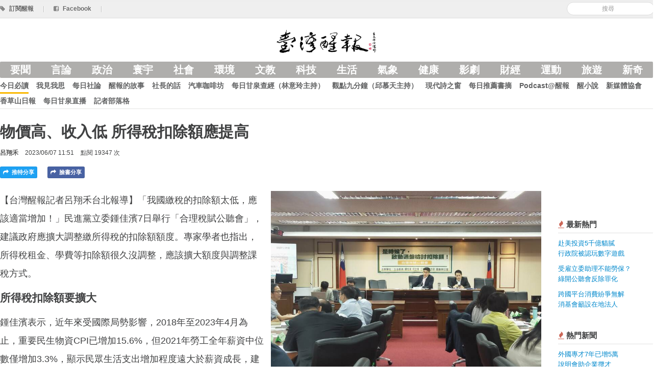

--- FILE ---
content_type: text/html; charset=utf-8
request_url: https://www.anntw.com/articles/20230607-3mYD
body_size: 6328
content:
<!DOCTYPE html>
<html lang='en'>
<head><script async src='https://www.googletagmanager.com/gtag/js?id=G-3LTCWW7Y7W'></script>
<script>
  window.dataLayer = window.dataLayer || [];
  function gtag(){dataLayer.push(arguments);}
  gtag('js', new Date());
  gtag('config', 'G-3LTCWW7Y7W');
</script>
<title>物價高、收入低 所得稅扣除額應提高 - 台灣醒報 Awakening News Networks</title>
<meta content='zh_TW' property='og:locale'>
<meta content='zh_TW' property='og:locale:alternate'>
<meta content='734738869' property='fb:admins'>
<meta content='1433963440163679' property='fb:app_id'>
<meta charset='utf-8'>
<meta content='width=device-width, initial-scale=1.0' name='viewport'>
<link href='/favicon.png' rel='shortcut icon' type='image/x-icon'>
<meta content='https://assets.anntw.com/assets/images/000/077/052/big/%E7%AB%8B%E5%A7%94%E9%8D%BE%E4%BD%B3%E6%BF%B17%E6%97%A5%E8%88%89%E8%A1%8C%E3%80%8C%E5%90%88%E7%90%86%E7%A8%85%E8%B3%A6%E3%80%8D%E5%85%AC%E8%81%BD%E6%9C%83%EF%BC%8C%E9%82%80%E8%AB%8B%E5%AE%98%E5%93%A1%E8%88%87%E5%B0%88%E5%AE%B6%E8%A8%8E%E8%AB%96%E6%89%80%E5%BE%97%E7%A8%85%E6%89%A3%E9%99%A4%E9%A1%8D%E7%9A%84%E8%AA%BF%E6%95%B4%E4%BA%8B%E5%AE%9C%E3%80%82%EF%BC%88Photo_by_%E5%91%82%E7%BF%94%E7%A6%BE%EF%BC%8F%E5%8F%B0%E7%81%A3%E9%86%92%E5%A0%B1%EF%BC%89.jpg?1686109593' property='og:image'>

<meta content='article' property='og:type'>
<meta content='物價高、收入低 所得稅扣除額應提高 - 台灣醒報 Awakening News Networks' property='og:title'>
<meta content='https://anntw.com/articles/20230607-3mYD' property='og:url'>
<meta content='171277936959' property='article:publisher'>
<meta content='2023-06-07 11:51:40 +0800' property='article:published_time'>
<meta content='「我國繳稅的扣除額太低，應該適當增加！」民進黨立委鍾佳濱7日舉行「合理稅賦公聽會」，建議政府應擴大調整繳所得稅的扣...' property='og:description'>
<meta content='民進黨, 鍾佳濱, 所得稅法, 薪資扣除額, 累進稅率, 幼扣, 房租, 標扣, 特扣, 物價指數, 連動指標, 台灣醒報' property='news_keywords'>
<meta content='民進黨, 鍾佳濱, 所得稅法, 薪資扣除額, 累進稅率, 幼扣, 房租, 標扣, 特扣, 物價指數, 連動指標, 台灣醒報' property='keywords'>
<meta content='財經' property='article:section'>

<meta name="csrf-param" content="authenticity_token" />
<meta name="csrf-token" content="m2K8UBbL4F_svcmu_tMFNqo_L2wQ4BfUhrOkLsuPGM0aONJQmyqK_8WntbK1l9WCLCUfxoaW1s_Cm0XlFBk-ww" />
<!--[if lt IE 9]>
<script src="https://cdnjs.cloudflare.com/ajax/libs/html5shiv/3.7.3/html5shiv.min.js"></script>
<![endif]-->
<link rel="stylesheet" media="all" href="/assets/application-e1f375971ed1af2e701ed9ac299b9ec5f6cd49a289ea969d3f8d876e0af9230c.css" />
<script src="/assets/application-7c6c9e2428090d63c9930e222bbb057113d1ff87aa51377e4a2312b506694bec.js"></script>
<script>
  var _gaq = _gaq || [];
  _gaq.push(['_setAccount', 'UA-21332781-17']);
  _gaq.push(['_trackPageview']);
  (function() {
    var ga = document.createElement('script'); ga.type = 'text/javascript'; ga.async = true;
    ga.src = ('https:' == document.location.protocol ? 'https://ssl' : 'http://www') + '.google-analytics.com/ga.js';
    var s = document.getElementsByTagName('script')[0]; s.parentNode.insertBefore(ga, s);
  })();
</script>
</head>
<body>
<div class='hidden-img'><img src="https://assets.anntw.com/assets/images/000/077/052/big/%E7%AB%8B%E5%A7%94%E9%8D%BE%E4%BD%B3%E6%BF%B17%E6%97%A5%E8%88%89%E8%A1%8C%E3%80%8C%E5%90%88%E7%90%86%E7%A8%85%E8%B3%A6%E3%80%8D%E5%85%AC%E8%81%BD%E6%9C%83%EF%BC%8C%E9%82%80%E8%AB%8B%E5%AE%98%E5%93%A1%E8%88%87%E5%B0%88%E5%AE%B6%E8%A8%8E%E8%AB%96%E6%89%80%E5%BE%97%E7%A8%85%E6%89%A3%E9%99%A4%E9%A1%8D%E7%9A%84%E8%AA%BF%E6%95%B4%E4%BA%8B%E5%AE%9C%E3%80%82%EF%BC%88Photo_by_%E5%91%82%E7%BF%94%E7%A6%BE%EF%BC%8F%E5%8F%B0%E7%81%A3%E9%86%92%E5%A0%B1%EF%BC%89.jpg?1686109593" /></div>

<div id='fb-root'></div>
<div id='loading'></div>
<header class='header'>
<div class='top-bar'>
<div class='row-fluid restrained sub-header'>
<div class='pull-right align-middle'>
<div class='admin-ctrl inline'>
</div>
<form class="form-search reset" id="new_search" action="/search" accept-charset="UTF-8" method="get"><input class="input-medium search-query" placeholder="搜尋" required="required" type="search" value="" name="search[keyword]" id="search_keyword" />
</form>
</div>
<a href="/subscribe"><i class='icon-tag'></i>
<span>訂閱醒報</span>
</a><span class='divider'>|</span>
<a target="_blank" href="https://www.facebook.com/profile.php?id=100063718034115"><i class='icon-facebook-sign'></i>
<span>Facebook</span>
</a><span class='divider'>|</span>
</div>
</div>
<div class='row-fluid restrained main-header'>
<div class='span12 text-center'>
<div class='logo'>
<a href="https://anntw.com/"><img alt='台灣醒報' src='/images/logo-with-mark.png'>
<h1>台灣醒報</h1>
</a></div>
</div>
</div>
<div class='row-fluid restrained site-navigation'>
<div class='span12'>
<input class='mobile-menu-switch' id='mobile' type='checkbox'>
<label class='visible-only-phone mobile-menu-switch-ctrl' for='mobile'>
<i class='icon-reorder'></i>
</label>
<ul class='nav bold nav-pills category'>
<li><a href="/featured">要聞</a></li>
<li><a data-no-turbolink="" href="/col/editorial">言論</a></li>
<li><a data-no-turbolink="" href="/categories/politics">政治</a></li>
<li><a data-no-turbolink="" href="/categories/international">寰宇</a></li>
<li><a data-no-turbolink="" href="/categories/society">社會</a></li>
<li><a data-no-turbolink="" href="/categories/environment">環境</a></li>
<li><a data-no-turbolink="" href="/categories/art-edu">文教</a></li>
<li><a data-no-turbolink="" href="/categories/technology">科技</a></li>
<li><a data-no-turbolink="" href="/categories/lifestyle">生活</a></li>
<li><a data-no-turbolink="" href="/categories/weather">氣象</a></li>
<li><a data-no-turbolink="" href="/categories/health">健康</a></li>
<li><a data-no-turbolink="" href="/categories/entertainment">影劇</a></li>
<li><a data-no-turbolink="" href="/categories/finance">財經</a></li>
<li><a data-no-turbolink="" href="/categories/sports">運動</a></li>
<li><a data-no-turbolink="" href="/categories/travel">旅遊</a></li>
<li><a data-no-turbolink="" href="/categories/odd">新奇</a></li>
</ul>
<ul class='nav bold nav-pills collection'>
<li class='active'><a data-no-turbolink="" href="/col/news">今日必讀</a></li>
<li><a data-no-turbolink="" href="/col/editorial">我見我思</a></li>
<li><a data-no-turbolink="" href="/col/daily-editorial">每日社論</a></li>
<li><a data-no-turbolink="" href="/col/2-2-2-2">醒報的故事</a></li>
<li><a data-no-turbolink="" href="/col/letters-from-the-director">社長的話</a></li>
<li><a data-no-turbolink="" href="/col/123456">汽車咖啡坊</a></li>
<li><a data-no-turbolink="" href="/col/12345">每日甘泉查經（林意玲主持）</a></li>
<li><a data-no-turbolink="" href="/col/focus-9-mins">觀點九分鐘（邱慕天主持）</a></li>
<li><a data-no-turbolink="" href="/col/modern-poetry">現代詩之窗</a></li>
<li><a data-no-turbolink="" href="/col/2-2-2-2-2-2">每日推薦書摘</a></li>
<li><a data-no-turbolink="" href="/col/3-2--2">Podcast@醒報</a></li>
<li><a data-no-turbolink="" href="/col/novel">醒小說</a></li>
<li><a data-no-turbolink="" href="/col/http-www-crossmediacademy-org-fbclid-iwar3wq7feb_va4otb_7uvnnll6as4jymrchtvir9akagbnqvf2_dtxnxthek">新媒體協會</a></li>
<li><a data-no-turbolink="" href="/col/3">香草山日報</a></li>
<li><a data-no-turbolink="" href="/col/https:%2F%2Fyoutu.be%2FBYa3q7BlAYs">每日甘泉直播</a></li>
<li><a href="https://anntw.com/blogs">記者部落格</a></li>
<li class='visible-only-phone'>
<a>
<label class='bold reset' for='mobile'>
<i class='icon-remove'></i>
<small>關閉</small>
</label>
</a>
</li>
</ul>
</div>
</div>
</header>
<div class='article-header row-fluid restrained'>
<div class='span12 content-pad'>
<h3>
物價高、收入低 所得稅扣除額應提高
</h3>
<div class='meta-block'>
<span class='text-toned bold author'>
<a href="/author/bearsean">呂翔禾</a>
</span>
<span>2023/06/07 11:51</span>
<span>點閱 19347 次</span>
</div>

<div class='bottom-offset'></div>
<a class="inline twitter article-button js-share" href="https://twitter.com/intent/tweet?text=物價高、收入低 所得稅扣除額應提高%20–%20台灣醒報&amp;url=https://anntw.com/articles/20230607-3mYD"><i class='icon-share-alt'></i>
推特分享
</a><a class="inline article-button facebook js-share" href="https://facebook.com/share.php?u=https://anntw.com/articles/20230607-3mYD"><i class='icon-share-alt'></i>
臉書分享
</a><div class='inline'>
<a class="inline article-button line hidden-desktop" href="http://line.me/R/msg/text/?物價高、收入低 所得稅扣除額應提高%20https://anntw.com/articles/20230607-3mYD"><i class='icon-share-alt'></i>
LINE 分享
</a></div>
</div>
</div>

<div class='row-fluid restrained'>
<div class='span10'>
<article>
<div class='markdown-body'>
<div class='cover side'>
<img alt="立委鍾佳濱7日舉行「合理稅賦」公聽會，邀請官員與專家討論所得稅扣除額的調整事宜。（Photo by 呂翔禾／台灣醒報）" src="https://assets.anntw.com/assets/images/000/077/052/big/%E7%AB%8B%E5%A7%94%E9%8D%BE%E4%BD%B3%E6%BF%B17%E6%97%A5%E8%88%89%E8%A1%8C%E3%80%8C%E5%90%88%E7%90%86%E7%A8%85%E8%B3%A6%E3%80%8D%E5%85%AC%E8%81%BD%E6%9C%83%EF%BC%8C%E9%82%80%E8%AB%8B%E5%AE%98%E5%93%A1%E8%88%87%E5%B0%88%E5%AE%B6%E8%A8%8E%E8%AB%96%E6%89%80%E5%BE%97%E7%A8%85%E6%89%A3%E9%99%A4%E9%A1%8D%E7%9A%84%E8%AA%BF%E6%95%B4%E4%BA%8B%E5%AE%9C%E3%80%82%EF%BC%88Photo_by_%E5%91%82%E7%BF%94%E7%A6%BE%EF%BC%8F%E5%8F%B0%E7%81%A3%E9%86%92%E5%A0%B1%EF%BC%89.jpg?1686109593" />
<div class='description'>立委鍾佳濱7日舉行「合理稅賦」公聽會，邀請官員與專家討論所得稅扣除額的調整事宜。（Photo by 呂翔禾／台灣醒報）</div>
</div>
<p>【台灣醒報記者呂翔禾台北報導】「我國繳稅的扣除額太低，應該適當增加！」民進黨立委鍾佳濱7日舉行「合理稅賦公聽會」，建議政府應擴大調整繳所得稅的扣除額額度。專家學者也指出，所得稅租金、學費等扣除額很久沒調整，應該擴大額度與調整課稅方式。</p>

<h2>所得稅扣除額要擴大</h2>

<p>鍾佳濱表示，近年來受國際局勢影響，2018年至2023年4月為止，重要民生物資CPI已增加15.6%，但2021年勞工全年薪資中位數僅增加3.3%，顯示民眾生活支出增加程度遠大於薪資成長，建議應該調整免稅額、標準扣除、列舉扣除等項目，並另外訂定工作必要支出的薪資特別扣除額，做連動調整指標。</p>

<p>財政部官員，所得稅的扣除額是指政府對民眾的綜合收入，扣掉基本生活、重要支出等項目之統稱，政府以剩餘的所得衡量納稅人的納稅能力，有關鍾佳濱建議薪資所得特別扣除額是否要另訂物價指數之外的連動指標，官員回應，現有扣除額機制已讓305萬戶不用繳稅，已達到減輕民眾租稅負擔的效果。</p>

<h2>保險與房租扣除應提升</h2>

<p>但台北商業大學財政稅務系教授黃耀輝表示，我國繳稅包括「標準扣除額（標扣）」與「特別扣除額（特扣）」，但因標扣會隨著物價上漲，特扣不會，導致多數民眾選擇標扣，他認為特扣如保險2.4萬元上限、房租12萬元上限的扣除額應該連動CPI上漲。</p>

<p>他也強調，特扣應當「因時制宜」，以特扣中的「幼兒學前特別扣除額（幼扣）」為例，1年只有12萬元，但現在高房價、少子化，幼扣應該增加至24萬元，而金額可隨所得增加而遞減。</p>

<h2>累進稅反而歧視</h2>

<p>金門大學海洋與邊境管理學系副教授徐崑明則建議，我國現行《所得稅法》第14條第1項只有3種超額減除項目，包括服裝費、進修訓練費與職業工具支出，可仿效德國與加拿大等國增加交通費、搬家費等項目。</p>

<p>東吳大學法學院客座教授葛克昌直言，我國《所得稅法》中，免稅額與扣除額均採行所得減除制與累進稅制，但這對社會弱勢造成重大歧視，以學費特別扣除每人每年2.5萬為例，最低稅率5%家庭享有的扣除額僅2.5萬x5%=1250元，因扣除額太少反而要負擔更多學費，應該採取分離課稅。</p>

</div>
<div class='support-message' style='border: 1px solid #ddd; padding: 15px; margin: 20px 0; border-radius: 5px; max-width: 90%; word-wrap: break-word; font-size: 18px; line-height: 2em; font-weight: 500;'>
<a class="btn btn-primary" href="/donates"><i class='icon-money'></i>
捐款成為醒報天使
</a><p>由於熱心人與支持者的捐款，醒報的深度報導與客觀評論都是免費閱讀的，希望你也能加入「醒報天使」的行列，小額支持。我們會寄給您抵稅收據！</p>
</div>
<div class='related-articles'>
<h4>相關新聞</h4>
</div>
<hr>
<div class='ad-block reset banner bottom-offset'>
<a target="_blank" data-track="ad-article_banner_click" href="https://www.youtube.com/watch?v=ZuyHwIJCouw"><img width="100%" alt="500汽車" src="https://assets.anntw.com/ads/images/000/000/373/big/%E9%86%92%E5%A0%B1%E6%B1%BD%E8%BB%8A%E5%BB%A3%E5%91%8A%28100X600%EF%BC%88%E5%AE%98%E7%B6%B2%E6%96%87%E7%AB%A0%E4%B8%8B%E6%96%B9%EF%BC%89%29.jpg?1768128153" />
</a></div>

<div class='fb-comments' data-href='https://anntw.com/articles/20230607-3mYD' data-numposts='5' style='width: 100%;'></div>
<br>
</article>

</div>
<div class='span2 medium-text sidebar'>
<div class='gap small'></div>
<div class='section popular-articles'>
<h4 class='section-header'>
<i class='icon-fire text-important'></i>
最新熱門
</h4>
<div class='body'>
<ul class='list-of-articles nav'>
<li>
<p><a href="/articles/20260122-6oKH">赴美投資5千億貓膩<br />行政院被認玩數字遊戲</a></p>
</li>
<li>
<p><a href="/articles/20260122-EZfj">受雇立委助理不能勞保？<br />綠開公聽會反除罪化</a></p>
</li>
<li>
<p><a href="/articles/20260122-MAKh">跨國平台消費紛爭無解<br />消基會籲設在地法人</a></p>
</li>
</ul>
</div>
</div>

<div class='section popular-articles'>
<h4 class='section-header'>
<i class='icon-fire text-important'></i>
熱門新聞
</h4>
<div class='body'>
<ul class='list-of-articles nav'>
<li>
<p><a href="/articles/20260113-Zzos">外國專才7年已增5萬<br />說明會助企業攬才</a></p>
</li>
<li>
<p><a href="/articles/20251230-noSK">NBA金塊王牌傷退<br />戰績恐將直直落</a></p>
</li>
<li>
<p><a href="/articles/20251228-CXHZ">強震較深災情少<br />學者提醒板塊仍活躍</a></p>
</li>
<li>
<p><a href="/articles/20251227-e9YW">2025體壇回顧<br />市場蓬勃飛快發展</a></p>
</li>
<li>
<p><a href="/articles/20251231-X63h">車展歡迎帶寵物<br />鴻華先進新亮相</a></p>
</li>
</ul>
</div>
</div>

<div class='section popular-articles'>
<h4 class='section-header'>
<i class='icon-fire text-important'></i>
熱門副刊文章
</h4>
<div class='body'>
<ul class='list-of-articles nav'>
<li>
<p>
<a href="/articles/20251228-VpR5">《STEAM專欄》各國對人工智慧開始反彈<br />
</a></p>
</li>
<li>
<p>
<a href="/articles/20251228-ItdA">《劉伯恩談減重》減肥會影響生理期及內分泌功能嗎？<br />
</a></p>
</li>
<li>
<p>
<a href="/articles/20251231-LOwE">台灣雙首長制即將崩潰？（張淑中博士）<br />
</a></p>
</li>
<li>
<p>
<a href="/articles/20251231-aiJd">我與台北101之間的小記事<br />
</a></p>
</li>
<li>
<p>
<a href="/articles/20251229-Txij">住宅防竊有撇步<br />
</a></p>
</li>
</ul>
</div>
</div>

</div>
</div>

<footer class='footer'>
<div class='container'>
<div class='row-fluid restrained'>
<div class='span3'>
<a href="/about">關於台灣醒報</a>
<br>
<a href="/hire">徵才</a>
<br>
<a href="/advertising">廣告接洽</a>
</div>
<div class='span3'>
<i class='icon-envelope'></i>
提供新聞/聯絡我們：
<br>
<a href="/cdn-cgi/l/email-protection#bedfd0d0cac990dfdafed9d3dfd7d290ddd1d3"><span class="__cf_email__" data-cfemail="ff9e91918b88d19e9bbf98929e9693d19c9092">[email&#160;protected]</span></a>
</div>
<div class='span3'>
<p>
&copy; 2026 台灣醒報股份有限公司
<br>
台北郵政118之326號信箱
<br>
郵政劃撥：50216232  統編：29035345
</p>
</div>
<div class='span3 fly-right'>
02-23581961(代表號)
<br>
02-23582155(傳真)
<br>
訂報專線/客服：02-23581806
</div>
</div>
</div>
</footer>
<script data-cfasync="false" src="/cdn-cgi/scripts/5c5dd728/cloudflare-static/email-decode.min.js"></script></body>
</html>
